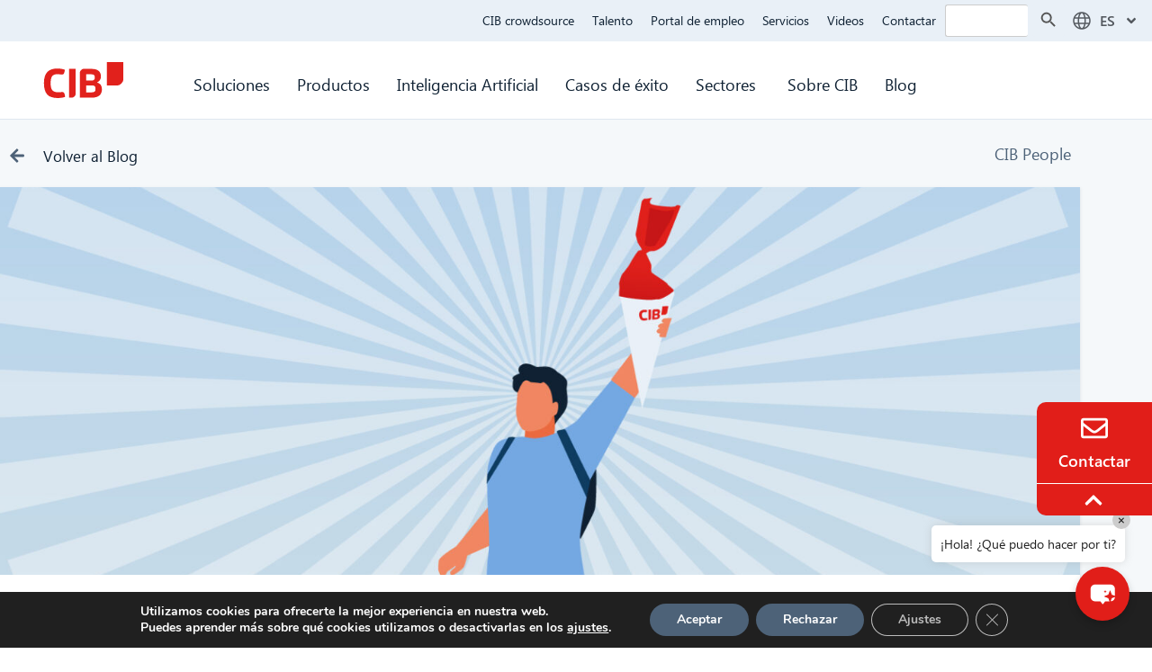

--- FILE ---
content_type: text/css
request_url: https://www.cib.de/wp-content/uploads/elementor/css/post-11783.css?ver=1687338381
body_size: 1090
content:
.elementor-11783 .elementor-element.elementor-element-a02f9b7, .elementor-11783 .elementor-element.elementor-element-a02f9b7 > .elementor-background-overlay{border-radius:15px 15px 0px 0px;}.elementor-11783 .elementor-element.elementor-element-a02f9b7{margin-top:0px;margin-bottom:0px;}.elementor-11783 .elementor-element.elementor-element-2d1a457 img{max-width:95%;height:219px;object-fit:cover;object-position:center center;border-radius:12px 12px 0px 0px;box-shadow:1px 1px 1px 0px rgba(186, 186, 186, 0.5);}.elementor-11783 .elementor-element.elementor-element-285e2dd > .elementor-container{max-width:861px;}.elementor-11783 .elementor-element.elementor-element-285e2dd, .elementor-11783 .elementor-element.elementor-element-285e2dd > .elementor-background-overlay{border-radius:5px 5px 5px 5px;}.elementor-11783 .elementor-element.elementor-element-285e2dd{transition:background 0.3s, border 0.3s, border-radius 0.3s, box-shadow 0.3s;margin-top:-37px;margin-bottom:0px;padding:20px 20px 20px 20px;}.elementor-11783 .elementor-element.elementor-element-285e2dd > .elementor-background-overlay{transition:background 0.3s, border-radius 0.3s, opacity 0.3s;}.elementor-11783 .elementor-element.elementor-element-6fee5aa:not(.elementor-motion-effects-element-type-background) > .elementor-widget-wrap, .elementor-11783 .elementor-element.elementor-element-6fee5aa > .elementor-widget-wrap > .elementor-motion-effects-container > .elementor-motion-effects-layer{background-color:#FFFFFF;}.elementor-11783 .elementor-element.elementor-element-6fee5aa > .elementor-element-populated, .elementor-11783 .elementor-element.elementor-element-6fee5aa > .elementor-element-populated > .elementor-background-overlay, .elementor-11783 .elementor-element.elementor-element-6fee5aa > .elementor-background-slideshow{border-radius:8px 8px 8px 8px;}.elementor-11783 .elementor-element.elementor-element-6fee5aa > .elementor-element-populated{box-shadow:2px 2px 3px 0px rgba(152.83125686645508, 152.83125686645508, 152.83125686645508, 0.5);transition:background 0.3s, border 0.3s, border-radius 0.3s, box-shadow 0.3s;}.elementor-11783 .elementor-element.elementor-element-6fee5aa > .elementor-element-populated > .elementor-background-overlay{transition:background 0.3s, border-radius 0.3s, opacity 0.3s;}.elementor-11783 .elementor-element.elementor-element-e0f832e > .elementor-widget-container{padding:8px 0px 0px 5px;}.elementor-11783 .elementor-element.elementor-element-e0f832e .elementor-icon-list-items:not(.elementor-inline-items) .elementor-icon-list-item:not(:last-child){padding-bottom:calc(0px/2);}.elementor-11783 .elementor-element.elementor-element-e0f832e .elementor-icon-list-items:not(.elementor-inline-items) .elementor-icon-list-item:not(:first-child){margin-top:calc(0px/2);}.elementor-11783 .elementor-element.elementor-element-e0f832e .elementor-icon-list-items.elementor-inline-items .elementor-icon-list-item{margin-right:calc(0px/2);margin-left:calc(0px/2);}.elementor-11783 .elementor-element.elementor-element-e0f832e .elementor-icon-list-items.elementor-inline-items{margin-right:calc(-0px/2);margin-left:calc(-0px/2);}body.rtl .elementor-11783 .elementor-element.elementor-element-e0f832e .elementor-icon-list-items.elementor-inline-items .elementor-icon-list-item:after{left:calc(-0px/2);}body:not(.rtl) .elementor-11783 .elementor-element.elementor-element-e0f832e .elementor-icon-list-items.elementor-inline-items .elementor-icon-list-item:after{right:calc(-0px/2);}.elementor-11783 .elementor-element.elementor-element-e0f832e .elementor-icon-list-icon{width:14px;}.elementor-11783 .elementor-element.elementor-element-e0f832e .elementor-icon-list-icon i{font-size:14px;}.elementor-11783 .elementor-element.elementor-element-e0f832e .elementor-icon-list-icon svg{--e-icon-list-icon-size:14px;}body:not(.rtl) .elementor-11783 .elementor-element.elementor-element-e0f832e .elementor-icon-list-text{padding-left:9px;}body.rtl .elementor-11783 .elementor-element.elementor-element-e0f832e .elementor-icon-list-text{padding-right:9px;}.elementor-11783 .elementor-element.elementor-element-e0f832e .elementor-icon-list-text, .elementor-11783 .elementor-element.elementor-element-e0f832e .elementor-icon-list-text a{color:var( --e-global-color-4147eed );}.elementor-11783 .elementor-element.elementor-element-e0f832e .elementor-icon-list-item{font-family:"Roboto", Sans-serif;font-size:14px;font-weight:600;}.elementor-11783 .elementor-element.elementor-element-e0228be > .elementor-widget-container{padding:8px 0px 0px 5px;}.elementor-11783 .elementor-element.elementor-element-e0228be .elementor-icon-list-items:not(.elementor-inline-items) .elementor-icon-list-item:not(:last-child){padding-bottom:calc(0px/2);}.elementor-11783 .elementor-element.elementor-element-e0228be .elementor-icon-list-items:not(.elementor-inline-items) .elementor-icon-list-item:not(:first-child){margin-top:calc(0px/2);}.elementor-11783 .elementor-element.elementor-element-e0228be .elementor-icon-list-items.elementor-inline-items .elementor-icon-list-item{margin-right:calc(0px/2);margin-left:calc(0px/2);}.elementor-11783 .elementor-element.elementor-element-e0228be .elementor-icon-list-items.elementor-inline-items{margin-right:calc(-0px/2);margin-left:calc(-0px/2);}body.rtl .elementor-11783 .elementor-element.elementor-element-e0228be .elementor-icon-list-items.elementor-inline-items .elementor-icon-list-item:after{left:calc(-0px/2);}body:not(.rtl) .elementor-11783 .elementor-element.elementor-element-e0228be .elementor-icon-list-items.elementor-inline-items .elementor-icon-list-item:after{right:calc(-0px/2);}.elementor-11783 .elementor-element.elementor-element-e0228be .elementor-icon-list-icon{width:14px;}.elementor-11783 .elementor-element.elementor-element-e0228be .elementor-icon-list-icon i{font-size:14px;}.elementor-11783 .elementor-element.elementor-element-e0228be .elementor-icon-list-icon svg{--e-icon-list-icon-size:14px;}body:not(.rtl) .elementor-11783 .elementor-element.elementor-element-e0228be .elementor-icon-list-text{padding-left:9px;}body.rtl .elementor-11783 .elementor-element.elementor-element-e0228be .elementor-icon-list-text{padding-right:9px;}.elementor-11783 .elementor-element.elementor-element-e0228be .elementor-icon-list-text, .elementor-11783 .elementor-element.elementor-element-e0228be .elementor-icon-list-text a{color:var( --e-global-color-4147eed );}.elementor-11783 .elementor-element.elementor-element-e0228be .elementor-icon-list-item{font-family:"Roboto", Sans-serif;font-size:14px;font-weight:600;}.elementor-11783 .elementor-element.elementor-element-89415e5 > .elementor-widget-container{padding:8px 0px 0px 5px;}.elementor-11783 .elementor-element.elementor-element-89415e5 .elementor-icon-list-items:not(.elementor-inline-items) .elementor-icon-list-item:not(:last-child){padding-bottom:calc(0px/2);}.elementor-11783 .elementor-element.elementor-element-89415e5 .elementor-icon-list-items:not(.elementor-inline-items) .elementor-icon-list-item:not(:first-child){margin-top:calc(0px/2);}.elementor-11783 .elementor-element.elementor-element-89415e5 .elementor-icon-list-items.elementor-inline-items .elementor-icon-list-item{margin-right:calc(0px/2);margin-left:calc(0px/2);}.elementor-11783 .elementor-element.elementor-element-89415e5 .elementor-icon-list-items.elementor-inline-items{margin-right:calc(-0px/2);margin-left:calc(-0px/2);}body.rtl .elementor-11783 .elementor-element.elementor-element-89415e5 .elementor-icon-list-items.elementor-inline-items .elementor-icon-list-item:after{left:calc(-0px/2);}body:not(.rtl) .elementor-11783 .elementor-element.elementor-element-89415e5 .elementor-icon-list-items.elementor-inline-items .elementor-icon-list-item:after{right:calc(-0px/2);}.elementor-11783 .elementor-element.elementor-element-89415e5 .elementor-icon-list-icon{width:14px;}.elementor-11783 .elementor-element.elementor-element-89415e5 .elementor-icon-list-icon i{font-size:14px;}.elementor-11783 .elementor-element.elementor-element-89415e5 .elementor-icon-list-icon svg{--e-icon-list-icon-size:14px;}body:not(.rtl) .elementor-11783 .elementor-element.elementor-element-89415e5 .elementor-icon-list-text{padding-left:9px;}body.rtl .elementor-11783 .elementor-element.elementor-element-89415e5 .elementor-icon-list-text{padding-right:9px;}.elementor-11783 .elementor-element.elementor-element-89415e5 .elementor-icon-list-text, .elementor-11783 .elementor-element.elementor-element-89415e5 .elementor-icon-list-text a{color:var( --e-global-color-4147eed );}.elementor-11783 .elementor-element.elementor-element-89415e5 .elementor-icon-list-item{font-family:"Roboto", Sans-serif;font-size:14px;font-weight:600;}.elementor-11783 .elementor-element.elementor-element-7bab3dc > .elementor-widget-container{padding:8px 0px 0px 5px;}.elementor-11783 .elementor-element.elementor-element-7bab3dc .elementor-icon-list-items:not(.elementor-inline-items) .elementor-icon-list-item:not(:last-child){padding-bottom:calc(0px/2);}.elementor-11783 .elementor-element.elementor-element-7bab3dc .elementor-icon-list-items:not(.elementor-inline-items) .elementor-icon-list-item:not(:first-child){margin-top:calc(0px/2);}.elementor-11783 .elementor-element.elementor-element-7bab3dc .elementor-icon-list-items.elementor-inline-items .elementor-icon-list-item{margin-right:calc(0px/2);margin-left:calc(0px/2);}.elementor-11783 .elementor-element.elementor-element-7bab3dc .elementor-icon-list-items.elementor-inline-items{margin-right:calc(-0px/2);margin-left:calc(-0px/2);}body.rtl .elementor-11783 .elementor-element.elementor-element-7bab3dc .elementor-icon-list-items.elementor-inline-items .elementor-icon-list-item:after{left:calc(-0px/2);}body:not(.rtl) .elementor-11783 .elementor-element.elementor-element-7bab3dc .elementor-icon-list-items.elementor-inline-items .elementor-icon-list-item:after{right:calc(-0px/2);}.elementor-11783 .elementor-element.elementor-element-7bab3dc .elementor-icon-list-icon{width:14px;}.elementor-11783 .elementor-element.elementor-element-7bab3dc .elementor-icon-list-icon i{font-size:14px;}.elementor-11783 .elementor-element.elementor-element-7bab3dc .elementor-icon-list-icon svg{--e-icon-list-icon-size:14px;}body:not(.rtl) .elementor-11783 .elementor-element.elementor-element-7bab3dc .elementor-icon-list-text{padding-left:9px;}body.rtl .elementor-11783 .elementor-element.elementor-element-7bab3dc .elementor-icon-list-text{padding-right:9px;}.elementor-11783 .elementor-element.elementor-element-7bab3dc .elementor-icon-list-text, .elementor-11783 .elementor-element.elementor-element-7bab3dc .elementor-icon-list-text a{color:var( --e-global-color-4147eed );}.elementor-11783 .elementor-element.elementor-element-7bab3dc .elementor-icon-list-item{font-family:"Roboto", Sans-serif;font-size:14px;font-weight:600;}.elementor-11783 .elementor-element.elementor-element-ff45a92 > .elementor-widget-container{padding:8px 0px 0px 5px;}.elementor-11783 .elementor-element.elementor-element-ff45a92 .elementor-icon-list-items:not(.elementor-inline-items) .elementor-icon-list-item:not(:last-child){padding-bottom:calc(0px/2);}.elementor-11783 .elementor-element.elementor-element-ff45a92 .elementor-icon-list-items:not(.elementor-inline-items) .elementor-icon-list-item:not(:first-child){margin-top:calc(0px/2);}.elementor-11783 .elementor-element.elementor-element-ff45a92 .elementor-icon-list-items.elementor-inline-items .elementor-icon-list-item{margin-right:calc(0px/2);margin-left:calc(0px/2);}.elementor-11783 .elementor-element.elementor-element-ff45a92 .elementor-icon-list-items.elementor-inline-items{margin-right:calc(-0px/2);margin-left:calc(-0px/2);}body.rtl .elementor-11783 .elementor-element.elementor-element-ff45a92 .elementor-icon-list-items.elementor-inline-items .elementor-icon-list-item:after{left:calc(-0px/2);}body:not(.rtl) .elementor-11783 .elementor-element.elementor-element-ff45a92 .elementor-icon-list-items.elementor-inline-items .elementor-icon-list-item:after{right:calc(-0px/2);}.elementor-11783 .elementor-element.elementor-element-ff45a92 .elementor-icon-list-icon{width:14px;}.elementor-11783 .elementor-element.elementor-element-ff45a92 .elementor-icon-list-icon i{font-size:14px;}.elementor-11783 .elementor-element.elementor-element-ff45a92 .elementor-icon-list-icon svg{--e-icon-list-icon-size:14px;}body:not(.rtl) .elementor-11783 .elementor-element.elementor-element-ff45a92 .elementor-icon-list-text{padding-left:9px;}body.rtl .elementor-11783 .elementor-element.elementor-element-ff45a92 .elementor-icon-list-text{padding-right:9px;}.elementor-11783 .elementor-element.elementor-element-ff45a92 .elementor-icon-list-text, .elementor-11783 .elementor-element.elementor-element-ff45a92 .elementor-icon-list-text a{color:var( --e-global-color-4147eed );}.elementor-11783 .elementor-element.elementor-element-ff45a92 .elementor-icon-list-item{font-family:"Roboto", Sans-serif;font-size:14px;font-weight:600;}.elementor-11783 .elementor-element.elementor-element-7cc562b > .elementor-widget-container{margin:0px 0px 0px 0px;padding:0px 0px 0px 10px;}.elementor-11783 .elementor-element.elementor-element-7cc562b{text-align:start;}.elementor-11783 .elementor-element.elementor-element-7cc562b .elementor-heading-title{font-size:17px;font-weight:500;color:var( --e-global-color-accent );}.elementor-11783 .elementor-element.elementor-element-9ea61c7 > .elementor-widget-container{margin:0px 0px 0px 0px;padding:0px 0px 0px 10px;}.elementor-11783 .elementor-element.elementor-element-9ea61c7 .elementor-icon-list-icon{width:14px;}.elementor-11783 .elementor-element.elementor-element-9ea61c7 .elementor-icon-list-icon i{font-size:14px;}.elementor-11783 .elementor-element.elementor-element-9ea61c7 .elementor-icon-list-icon svg{--e-icon-list-icon-size:14px;}.elementor-11783 .elementor-element.elementor-element-9ea61c7 .elementor-icon-list-item{font-size:13px;}.elementor-11783 .elementor-element.elementor-element-27ac773 > .elementor-widget-container{padding:0px 0px 0px 10px;}.elementor-11783 .elementor-element.elementor-element-27ac773{font-size:14px;font-weight:400;}.elementor-11783 .elementor-element.elementor-element-f8e0dc2 > .elementor-widget-container{padding:0px 0px 015px 10px;}.elementor-11783 .elementor-element.elementor-element-f8e0dc2 .elementor-heading-title{font-family:"Segoe UI", Sans-serif;font-size:13px;font-weight:500;color:var( --e-global-color-accent );}@media(max-width:767px){.elementor-11783 .elementor-element.elementor-element-27ac773{font-size:12px;}}

--- FILE ---
content_type: text/css
request_url: https://www.cib.de/wp-content/uploads/elementor/css/post-15406.css?ver=1761240811
body_size: 746
content:
.elementor-15406 .elementor-element.elementor-element-bc43a26 > .elementor-container > .elementor-column > .elementor-widget-wrap{align-content:center;align-items:center;}.elementor-15406 .elementor-element.elementor-element-bc43a26:not(.elementor-motion-effects-element-type-background), .elementor-15406 .elementor-element.elementor-element-bc43a26 > .elementor-motion-effects-container > .elementor-motion-effects-layer{background-color:transparent;background-image:linear-gradient(180deg, var( --e-global-color-79a8e3a ) 0%, var( --e-global-color-3bff7d6 ) 100%);}.elementor-15406 .elementor-element.elementor-element-bc43a26{transition:background 0.3s, border 0.3s, border-radius 0.3s, box-shadow 0.3s;padding:0% 0% 0% 0%;}.elementor-15406 .elementor-element.elementor-element-bc43a26 > .elementor-background-overlay{transition:background 0.3s, border-radius 0.3s, opacity 0.3s;}.elementor-15406 .elementor-element.elementor-element-d1a2c79 > .elementor-widget-wrap > .elementor-widget:not(.elementor-widget__width-auto):not(.elementor-widget__width-initial):not(:last-child):not(.elementor-absolute){margin-block-end:0px;}.elementor-15406 .elementor-element.elementor-element-d1a2c79 > .elementor-element-populated{padding:5% 5% 5% 5%;}.elementor-15406 .elementor-element.elementor-element-2186bc1 .elementor-icon-list-icon i{color:var( --e-global-color-accent );transition:color 0.3s;}.elementor-15406 .elementor-element.elementor-element-2186bc1 .elementor-icon-list-icon svg{fill:var( --e-global-color-accent );transition:fill 0.3s;}.elementor-15406 .elementor-element.elementor-element-2186bc1{--e-icon-list-icon-size:16px;--icon-vertical-offset:0px;}.elementor-15406 .elementor-element.elementor-element-2186bc1 .elementor-icon-list-item > .elementor-icon-list-text, .elementor-15406 .elementor-element.elementor-element-2186bc1 .elementor-icon-list-item > a{font-size:16px;}.elementor-15406 .elementor-element.elementor-element-2186bc1 .elementor-icon-list-text{color:var( --e-global-color-accent );transition:color 0.3s;}.elementor-15406 .elementor-element.elementor-element-bb7053a > .elementor-widget-container{margin:3% 0% 1% 0%;}.elementor-15406 .elementor-element.elementor-element-bb7053a .elementor-icon-list-items:not(.elementor-inline-items) .elementor-icon-list-item:not(:last-child){padding-block-end:calc(32px/2);}.elementor-15406 .elementor-element.elementor-element-bb7053a .elementor-icon-list-items:not(.elementor-inline-items) .elementor-icon-list-item:not(:first-child){margin-block-start:calc(32px/2);}.elementor-15406 .elementor-element.elementor-element-bb7053a .elementor-icon-list-items.elementor-inline-items .elementor-icon-list-item{margin-inline:calc(32px/2);}.elementor-15406 .elementor-element.elementor-element-bb7053a .elementor-icon-list-items.elementor-inline-items{margin-inline:calc(-32px/2);}.elementor-15406 .elementor-element.elementor-element-bb7053a .elementor-icon-list-items.elementor-inline-items .elementor-icon-list-item:after{inset-inline-end:calc(-32px/2);}.elementor-15406 .elementor-element.elementor-element-bb7053a .elementor-icon-list-icon i{color:var( --e-global-color-text );transition:color 0.3s;}.elementor-15406 .elementor-element.elementor-element-bb7053a .elementor-icon-list-icon svg{fill:var( --e-global-color-text );transition:fill 0.3s;}.elementor-15406 .elementor-element.elementor-element-bb7053a{--e-icon-list-icon-size:14px;--e-icon-list-icon-align:right;--e-icon-list-icon-margin:0 0 0 calc(var(--e-icon-list-icon-size, 1em) * 0.25);--icon-vertical-offset:0px;}.elementor-15406 .elementor-element.elementor-element-bb7053a .elementor-icon-list-item > .elementor-icon-list-text, .elementor-15406 .elementor-element.elementor-element-bb7053a .elementor-icon-list-item > a{font-family:"Segoe UI", Sans-serif;font-size:16px;font-weight:400;}.elementor-15406 .elementor-element.elementor-element-bb7053a .elementor-icon-list-text{color:var( --e-global-color-text );transition:color 0.3s;}.elementor-15406 .elementor-element.elementor-element-cb3d254 > .elementor-widget-container{margin:0px 0px 0px 0px;padding:0px 0px 10px 0px;}.elementor-15406 .elementor-element.elementor-element-cb3d254 .elementor-heading-title{color:var( --e-global-color-text );}.elementor-15406 .elementor-element.elementor-element-5af5d05 > .elementor-element-populated{transition:background 0.3s, border 0.3s, border-radius 0.3s, box-shadow 0.3s;}.elementor-15406 .elementor-element.elementor-element-5af5d05 > .elementor-element-populated > .elementor-background-overlay{transition:background 0.3s, border-radius 0.3s, opacity 0.3s;}.elementor-15406 .elementor-element.elementor-element-a4f4a46{text-align:end;}.elementor-15406 .elementor-element.elementor-element-a4f4a46 img{max-width:85%;}@media(max-width:1024px){.elementor-15406 .elementor-element.elementor-element-bc43a26{padding:3% 0% 0% 3%;}}@media(max-width:767px){.elementor-15406 .elementor-element.elementor-element-bb7053a{--icon-vertical-align:flex-start;--icon-vertical-offset:7px;}.elementor-15406 .elementor-element.elementor-element-bb7053a .elementor-icon-list-item > .elementor-icon-list-text, .elementor-15406 .elementor-element.elementor-element-bb7053a .elementor-icon-list-item > a{font-size:16px;}}@media(min-width:768px){.elementor-15406 .elementor-element.elementor-element-d1a2c79{width:60%;}.elementor-15406 .elementor-element.elementor-element-5af5d05{width:40%;}}

--- FILE ---
content_type: text/css
request_url: https://www.cib.de/wp-content/uploads/elementor/css/post-18524.css?ver=1688401505
body_size: 450
content:
.elementor-18524 .elementor-element.elementor-element-5c731d4 > .elementor-container{max-width:861px;}.elementor-18524 .elementor-element.elementor-element-5c731d4, .elementor-18524 .elementor-element.elementor-element-5c731d4 > .elementor-background-overlay{border-radius:5px 5px 5px 5px;}.elementor-18524 .elementor-element.elementor-element-5c731d4{transition:background 0.3s, border 0.3s, border-radius 0.3s, box-shadow 0.3s;margin-top:0px;margin-bottom:0px;padding:20px 20px 20px 20px;}.elementor-18524 .elementor-element.elementor-element-5c731d4 > .elementor-background-overlay{transition:background 0.3s, border-radius 0.3s, opacity 0.3s;}.elementor-18524 .elementor-element.elementor-element-1bcf242:not(.elementor-motion-effects-element-type-background) > .elementor-widget-wrap, .elementor-18524 .elementor-element.elementor-element-1bcf242 > .elementor-widget-wrap > .elementor-motion-effects-container > .elementor-motion-effects-layer{background-color:#FFFFFF;}.elementor-18524 .elementor-element.elementor-element-1bcf242 > .elementor-element-populated, .elementor-18524 .elementor-element.elementor-element-1bcf242 > .elementor-element-populated > .elementor-background-overlay, .elementor-18524 .elementor-element.elementor-element-1bcf242 > .elementor-background-slideshow{border-radius:8px 8px 8px 8px;}.elementor-18524 .elementor-element.elementor-element-1bcf242 > .elementor-element-populated{box-shadow:1px 1px 1px 0px rgba(186, 186, 186, 0.5);transition:background 0.3s, border 0.3s, border-radius 0.3s, box-shadow 0.3s;}.elementor-18524 .elementor-element.elementor-element-1bcf242 > .elementor-element-populated > .elementor-background-overlay{transition:background 0.3s, border-radius 0.3s, opacity 0.3s;}.elementor-18524 .elementor-element.elementor-element-d5701d2{text-align:start;}.elementor-18524 .elementor-element.elementor-element-d5701d2 .elementor-heading-title{font-size:17px;font-weight:500;color:var( --e-global-color-accent );}.elementor-18524 .elementor-element.elementor-element-d5701d2 > .elementor-widget-container{margin:0px 0px 0px 0px;padding:17px 0px 0px 10px;}.elementor-18524 .elementor-element.elementor-element-3939818 .elementor-icon-list-icon i{color:var( --e-global-color-accent );font-size:16px;}.elementor-18524 .elementor-element.elementor-element-3939818 .elementor-icon-list-icon svg{fill:var( --e-global-color-accent );--e-icon-list-icon-size:16px;}.elementor-18524 .elementor-element.elementor-element-3939818 .elementor-icon-list-icon{width:16px;}.elementor-18524 .elementor-element.elementor-element-3939818 .elementor-icon-list-text, .elementor-18524 .elementor-element.elementor-element-3939818 .elementor-icon-list-text a{color:var( --e-global-color-primary );}.elementor-18524 .elementor-element.elementor-element-3939818 .elementor-icon-list-item{font-family:"Roboto", Sans-serif;font-size:13px;font-weight:300;}.elementor-18524 .elementor-element.elementor-element-3939818 > .elementor-widget-container{padding:0px 0px 0px 10px;}.elementor-18524 .elementor-element.elementor-element-012fa8b .elementor-heading-title{font-family:"Segoe UI", Sans-serif;font-size:13px;font-weight:500;color:var( --e-global-color-accent );}.elementor-18524 .elementor-element.elementor-element-012fa8b > .elementor-widget-container{padding:0px 0px 015px 10px;}

--- FILE ---
content_type: text/css
request_url: https://www.cib.de/wp-content/uploads/elementor/css/post-132469.css?ver=1764851477
body_size: 985
content:
.elementor-132469 .elementor-element.elementor-element-bafdea7 > .elementor-container > .elementor-column > .elementor-widget-wrap{align-content:space-around;align-items:space-around;}.elementor-132469 .elementor-element.elementor-element-bafdea7:not(.elementor-motion-effects-element-type-background), .elementor-132469 .elementor-element.elementor-element-bafdea7 > .elementor-motion-effects-container > .elementor-motion-effects-layer{background-color:var( --e-global-color-664ab87 );}.elementor-132469 .elementor-element.elementor-element-bafdea7 > .elementor-container{max-width:1400px;min-height:317px;}.elementor-132469 .elementor-element.elementor-element-bafdea7, .elementor-132469 .elementor-element.elementor-element-bafdea7 > .elementor-background-overlay{border-radius:5px 5px 5px 5px;}.elementor-132469 .elementor-element.elementor-element-bafdea7{box-shadow:0px 0px 5px 0px rgba(0, 0, 0, 0.19);transition:background 0.3s, border 0.3s, border-radius 0.3s, box-shadow 0.3s;padding:0px 0px 0px 0px;}.elementor-132469 .elementor-element.elementor-element-bafdea7 > .elementor-background-overlay{transition:background 0.3s, border-radius 0.3s, opacity 0.3s;}.elementor-132469 .elementor-element.elementor-element-f4cdd5f > .elementor-element-populated, .elementor-132469 .elementor-element.elementor-element-f4cdd5f > .elementor-element-populated > .elementor-background-overlay, .elementor-132469 .elementor-element.elementor-element-f4cdd5f > .elementor-background-slideshow{border-radius:5px 5px 5px 5px;}.elementor-132469 .elementor-element.elementor-element-f4cdd5f > .elementor-element-populated{transition:background 0.3s, border 0.3s, border-radius 0.3s, box-shadow 0.3s;margin:10px 10px 0px 10px;--e-column-margin-right:10px;--e-column-margin-left:10px;padding:20px 20px 20px 20px;}.elementor-132469 .elementor-element.elementor-element-f4cdd5f > .elementor-element-populated > .elementor-background-overlay{transition:background 0.3s, border-radius 0.3s, opacity 0.3s;}.elementor-132469 .elementor-element.elementor-element-f221557 > .elementor-widget-container{margin:0% 0% 0% 0%;padding:0px 0px 0px 0px;}.elementor-132469 .elementor-element.elementor-element-f221557{text-align:start;}.elementor-132469 .elementor-element.elementor-element-f221557 .elementor-heading-title{-webkit-text-stroke-width:0.1px;stroke-width:0.1px;-webkit-text-stroke-color:#000;stroke:#000;color:var( --e-global-color-text );}.elementor-132469 .elementor-element.elementor-element-afa91f5 > .elementor-widget-container{margin:0px 0px 0px 0px;padding:0px 0px 0px 0px;}.elementor-132469 .elementor-element.elementor-element-afa91f5 .elementor-icon-list-items:not(.elementor-inline-items) .elementor-icon-list-item:not(:last-child){padding-block-end:calc(11px/2);}.elementor-132469 .elementor-element.elementor-element-afa91f5 .elementor-icon-list-items:not(.elementor-inline-items) .elementor-icon-list-item:not(:first-child){margin-block-start:calc(11px/2);}.elementor-132469 .elementor-element.elementor-element-afa91f5 .elementor-icon-list-items.elementor-inline-items .elementor-icon-list-item{margin-inline:calc(11px/2);}.elementor-132469 .elementor-element.elementor-element-afa91f5 .elementor-icon-list-items.elementor-inline-items{margin-inline:calc(-11px/2);}.elementor-132469 .elementor-element.elementor-element-afa91f5 .elementor-icon-list-items.elementor-inline-items .elementor-icon-list-item:after{inset-inline-end:calc(-11px/2);}.elementor-132469 .elementor-element.elementor-element-afa91f5 .elementor-icon-list-icon i{color:var( --e-global-color-4147eed );transition:color 0.3s;}.elementor-132469 .elementor-element.elementor-element-afa91f5 .elementor-icon-list-icon svg{fill:var( --e-global-color-4147eed );transition:fill 0.3s;}.elementor-132469 .elementor-element.elementor-element-afa91f5 .elementor-icon-list-item:hover .elementor-icon-list-icon i{color:var( --e-global-color-4147eed );}.elementor-132469 .elementor-element.elementor-element-afa91f5 .elementor-icon-list-item:hover .elementor-icon-list-icon svg{fill:var( --e-global-color-4147eed );}.elementor-132469 .elementor-element.elementor-element-afa91f5{--e-icon-list-icon-size:22px;--e-icon-list-icon-align:center;--e-icon-list-icon-margin:0 calc(var(--e-icon-list-icon-size, 1em) * 0.125);--icon-vertical-offset:0px;}.elementor-132469 .elementor-element.elementor-element-afa91f5 .elementor-icon-list-icon{padding-inline-end:6px;}.elementor-132469 .elementor-element.elementor-element-afa91f5 .elementor-icon-list-item > .elementor-icon-list-text, .elementor-132469 .elementor-element.elementor-element-afa91f5 .elementor-icon-list-item > a{font-size:19px;font-weight:500;}.elementor-132469 .elementor-element.elementor-element-afa91f5 .elementor-icon-list-text{color:var( --e-global-color-accent );transition:color 0.3s;}.elementor-132469 .elementor-element.elementor-element-afa91f5 .elementor-icon-list-item:hover .elementor-icon-list-text{color:var( --e-global-color-accent );}.elementor-132469 .elementor-element.elementor-element-c3ff673 > .elementor-widget-container{margin:0px 0px 0px 0px;padding:0px 0px 0px 0px;}.elementor-132469 .elementor-element.elementor-element-c3ff673{text-align:start;}.elementor-132469 .elementor-element.elementor-element-c3ff673 .elementor-heading-title{font-family:"Segoe UI", Sans-serif;font-size:16px;font-weight:400;line-height:24px;color:var( --e-global-color-text );}.elementor-132469 .elementor-element.elementor-element-24a9a09 .elementor-button{background-color:#FFFFFF00;font-size:14px;fill:var( --e-global-color-accent );color:var( --e-global-color-accent );border-radius:0px 0px 0px 0px;padding:6px 6px 6px 6px;}.elementor-132469 .elementor-element.elementor-element-24a9a09 .elementor-button-content-wrapper{flex-direction:row;}.elementor-132469 .elementor-element.elementor-element-24a9a09 .elementor-button .elementor-button-content-wrapper{gap:5px;}.elementor-132469 .elementor-element.elementor-element-24a9a09 .elementor-button:hover, .elementor-132469 .elementor-element.elementor-element-24a9a09 .elementor-button:focus{color:var( --e-global-color-5413a03 );}.elementor-132469 .elementor-element.elementor-element-24a9a09 .elementor-button:hover svg, .elementor-132469 .elementor-element.elementor-element-24a9a09 .elementor-button:focus svg{fill:var( --e-global-color-5413a03 );}@media(max-width:1024px) and (min-width:768px){.elementor-132469 .elementor-element.elementor-element-f4cdd5f{width:100%;}}@media(max-width:767px){.elementor-132469 .elementor-element.elementor-element-bafdea7 > .elementor-container{min-height:0px;}.elementor-132469 .elementor-element.elementor-element-bafdea7{padding:20px 10px 30px 10px;}.elementor-bc-flex-widget .elementor-132469 .elementor-element.elementor-element-f4cdd5f.elementor-column .elementor-widget-wrap{align-items:space-around;}.elementor-132469 .elementor-element.elementor-element-f4cdd5f.elementor-column.elementor-element[data-element_type="column"] > .elementor-widget-wrap.elementor-element-populated{align-content:space-around;align-items:space-around;}.elementor-132469 .elementor-element.elementor-element-f4cdd5f > .elementor-element-populated{margin:0px 0px 0px 0px;--e-column-margin-right:0px;--e-column-margin-left:0px;padding:0px 0px 0px 0px;}.elementor-132469 .elementor-element.elementor-element-c3ff673 > .elementor-widget-container{padding:0px 0px 0px 0px;}.elementor-132469 .elementor-element.elementor-element-c3ff673{text-align:start;}.elementor-132469 .elementor-element.elementor-element-c3ff673 .elementor-heading-title{font-size:16px;}}